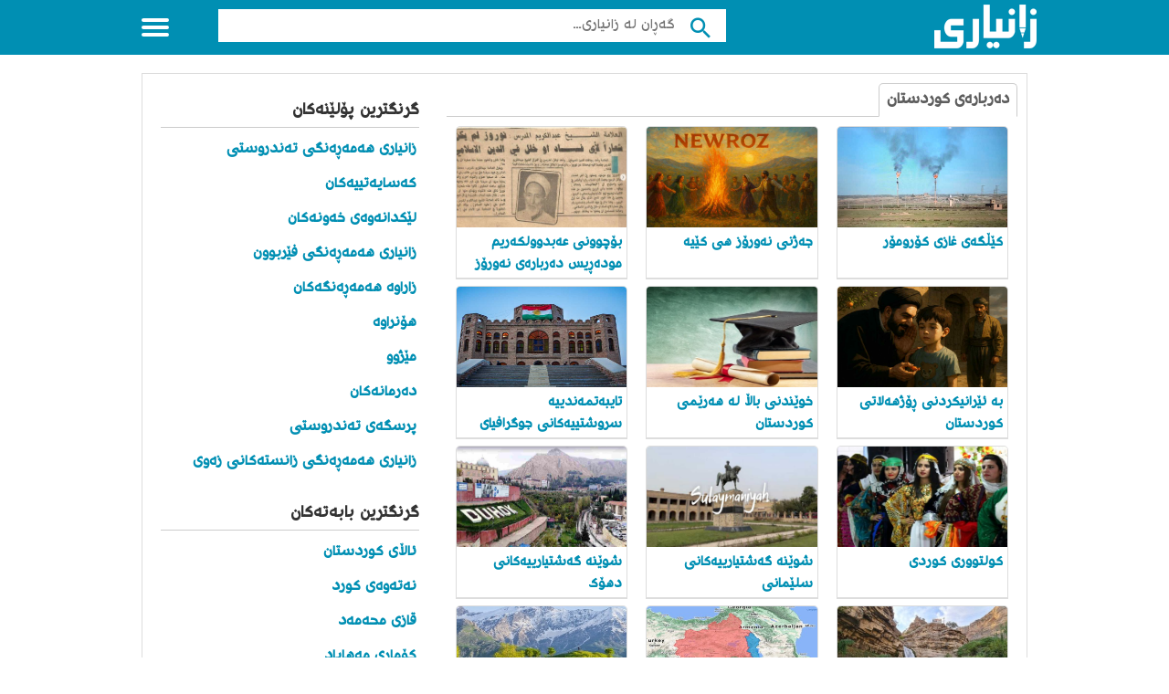

--- FILE ---
content_type: text/html; charset=UTF-8
request_url: https://zaniary.com/category/5d4177ee9e3b3/%EF%BF%BD%EF%BF%BD%EF%BF%BD%EF%BF%BD%EF%BF%BD%EF%BF%BD%EF%BF%BD%EF%BF%BD%EF%BF%BD%EF%BF%BD%EF%BF%BD%EF%BF%BD%EF%BF%BD%EF%BF%BD%EF%BF%BD%EF%BF%BD-%EF%BF%BD%EF%BF%BD%EF%BF%BD%EF%BF%BD%EF%BF%BD%EF%BF%BD%EF%BF%BD%EF%BF%BD%EF%BF%BD%EF%BF%BD%EF%BF%BD%EF%BF%BD%EF%BF%BD%EF%BF%BD%EF%BF%BD%EF%BF%BD
body_size: 6152
content:
<!DOCTYPE html>
<html lang="ku" class="client-nojs" dir="rtl">
    <head>
        <meta name="csrf-token" content="DWvY6HjLWjO2JoLs40b0DVT8GYLoq8FnQmuv7Sm9">
        <link href="https://zaniary.com/css/projects/zaniary.css" rel="stylesheet"/>
        <link href="https://zaniary.com/css/app.rtl.min.css" rel="stylesheet"/>
        <link href="https://zaniary.com/css/font-ku.min.css" rel="stylesheet"/>
            <!--[if lt IE 9]>
                <link rel="stylesheet" href="/css/oldIE.css">
                <script src="/js/html5-on-oldIE.js"></script>
                <![endif]-->
        <!-- COPYRIGHT NARRATIIVE -->
         <!-- END NARRATIIVE CODE -->
         <!-- ––––––––––––––––––––––––––––––––––––––––– -->
<!-- META TAGS                                 -->
<!-- ––––––––––––––––––––––––––––––––––––––––– -->
<meta charset="utf-8">
<!-- Always force latest IE rendering engine -->
<meta http-equiv="X-UA-Compatible" content="IE=edge">
<!-- Mobile specific meta -->
<meta name="viewport" content="width=device-width, initial-scale=1">
<!-- The above 3 meta tags *must* come first in the head; any other head content must come *after* these tags -->
<!-- ––––––––––––––––––––––––––––––––––––––––– -->
<!-- PAGE TITLE                                -->
<!-- ––––––––––––––––––––––––––––––––––––––––– -->
<title>دەربارەی کوردستان</title>

<!-- ––––––––––––––––––––––––––––––––––––––––– -->
<!-- SEO METAS                                 -->
<!-- ––––––––––––––––––––––––––––––––––––––––– -->
<meta name="description" content="">
<meta name="robots" content="index, follow">
<meta name="author" content="">
<meta name="generator" content="https://www.zaniary.com">
<meta name="language" content="ku">
<meta name="rating" content="General">
<meta name="expires" content="never">
<meta name="publisher" content="zaniary">
<meta name="copyright" content="©2026-01-19 zaniary (www.zaniary.com)">
<!-- ––––––––––––––––––––––––––––––––––––––––– -->
<!-- PAGE FAVICON                              -->
<!-- ––––––––––––––––––––––––––––––––––––––––– -->
<link rel="apple-touch-icon" href="/img/logo/zaniary/logo.ico">
<link rel="icon" href="/img/logo/zaniary/logo.ico">

<meta name="twitter:card" content="summary_large_image">
<meta name="twitter:title" content="دەربارەی کوردستان">
<meta name="twitter:description" content="">
<meta name="twitter:image:src" content="/img/zaniary/logo180-180.png">
<meta name="twitter:image:alt" content="دەربارەی کوردستان">
<meta name="twitter:domain" content="https://www.zaniary.com">

<meta property="og:title" content="دەربارەی کوردستان">
<meta property="og:type" content="News">
<meta property="og:url" content="https://zaniary.com/category/5d4177ee9e3b3/%EF%BF%BD%EF%BF%BD%EF%BF%BD%EF%BF%BD%EF%BF%BD%EF%BF%BD%EF%BF%BD%EF%BF%BD%EF%BF%BD%EF%BF%BD%EF%BF%BD%EF%BF%BD%EF%BF%BD%EF%BF%BD%EF%BF%BD%EF%BF%BD-%EF%BF%BD%EF%BF%BD%EF%BF%BD%EF%BF%BD%EF%BF%BD%EF%BF%BD%EF%BF%BD%EF%BF%BD%EF%BF%BD%EF%BF%BD%EF%BF%BD%EF%BF%BD%EF%BF%BD%EF%BF%BD%EF%BF%BD%EF%BF%BD">
<meta property="og:image" content="/img/zaniary/logo180-180.png">
<meta property="og:description" content="">
<meta property="og:site_name" content="دەربارەی کوردستان">

<meta property="article:published_time" content="2026-01-19">
<meta name="date" content="2026-01-19">
<meta property="og:locale" content="fa_IR">
<meta property="og:article:author" content="zaniary">
<meta property="og:article:section" content="دەربارەی کوردستان">


<link rel="alternate" hreflang="fa" href="https://www.zaniary.com">
<meta http-equiv="content-language" content="fa">
<meta name="keywords" content="">
<meta name="dc.publisher" content="zaniary">
<meta name="dc.identifier" content="https://www.zaniary.com">


<meta name="dcterms.created" content="2026-01-19">
<meta name="dcterms.modified" content="2026-01-19">

<meta itemprop="name" content="دەربارەی کوردستان">
<meta itemprop="description" content="">
<meta itemprop="image" content="/img/zaniary/logo180-180.png">

<meta name="msapplication-TileColor" content="#ffffff"/>
<link rel="canonical" href="https://wwww.zaniary.com/" />
<meta name="thumbnail" content="/img/logo/zaniary/logo310-310-2.png" />
<meta name='theme-color' content='#df002b'><!-- BEGIN NARRATIIVE CODE -->
<!-- COPYRIGHT NARRATIIVE -->                     </head>
    <body data-project-name="zaniary">
        <!--Wrapper-->
        <div class="off-menu-wrapper" >
            <div class="inner-wrapper"> <a id="close-off-menu" class="close-off-menu" name="startFromTop"></a>
                <nav id="side-nav" class="side-nav hidden-desktop">
                    <ul>
                        <li>
                            <a href="/">
                                <span class="icon categoriesNav"></span>پۆلێنه‌كان                            </a>
                        </li>
                        <li>
                            <a href="/blogs">
                                <span class="icon browseNav"></span>
                                گه‌ڕانی بابه‌ته‌كان                            </a>
                        </li>
                    </ul>
                    <!--Social Media-->
                    <div class="social-media hidden-desktop">
                            <a rel="nofollow" target="_blank" href="https://www.facebook.com//">
                                <i class="mdi mdi-facebook"></i>
                            </a>
                            <a rel="nofollow" target="_blank" href="https://twitter.com//">
                                <i class="mdi mdi-twitter"></i>
                            </a>
                            <a rel="nofollow" target="_blank" href="https://instagram.com//">
                                <i class="mdi mdi-instagram"></i>
                            </a>
                    </div>
                    <!--/Social Media-->
                </nav>
                <header id="header" class="header inside">
                        <div class="row block-content">
                            <!--Logo-->
                                <div class="columns large-4 medium-4 small-10 logo-box">
                                    <a href="/" title="زانیاری,  گه‌وره‌ترین ئینسكلۆپیدیای كوردی" class="logo">
                                        <img src="/img/logo/zaniary/logo-top112-48-w.png" alt="گەورەترین پلاتفۆرمی تایبەت زانیاری"/>
                                    </a>
                                    <span class="slogan d-none"> گه‌وره‌ترین ئینسكلۆپیدیای كوردی                                    </span>
                                </div>
                            <!--/Logo-->
                            <!--Search-->
                            <div class="columns large-7 medium-7 small-12 search inside page-middle-block" style="margin-top:10px">
                                <form id="searchform" method="get" action="/search" class="clearfix">
                                    <button  type="submit" value="" class="btn">
                                        <i class="mdi mdi-magnify"></i>
                                    </button>
                                    <!-- <input type="submit" value="" class="btn"> -->
                                    <input name="q" type="search" id="searchbar" placeholder="گه‌ڕان له‌ زانیاری..." class="field">
                                </form>
                            </div>
                            <!--/Search-->
                            <!--Off Canvas Menu-->
                            <div id="menu-icon" class="columns large-1 medium-1 small-2 menu-icon" >
                                <a id="off-menu-icon" class="off-menu-icon">
                                    <span class="top line"></span>
                                    <span class="middle line"></span>
                                    <span class="bottom line"></span>
                                </a>
                                <span id="off-menu-closeIcon" class="close"></span>
                            </div>
                            <!--/Off Canvas Menu-->

                            <!--Top Navigation-->
                            <nav id="top-nav" class="top-nav inside hidden-mobile hidden-tablet">
                                <ul>
                                    <li>
                                        <a href="/">
                                            <span class="icon categoriesNav"></span>پۆلێنه‌كان                                        </a>
                                    </li>
                                    <li>
                                        <a href="/blogs">
                                            <span class="icon browseNav"></span>گه‌ڕانی بابه‌ته‌كان                                        </a>
                                    </li>
                                    <li class="last hidden-mobile hidden-tablet">
                                        <span class="show-search"></span>
                                    </li>
                                </ul>
                            </nav>
                        </div>
                    </header>
                <section class="container">
  <ins class="aso-zone" data-zone="124587"></ins>
  <div class="row block-content inside-container">
    <div class="columns large-8 medium-12 small-12">
      <div class="tabs categories-tabs">
        <div class="links">
          <ul>
            <li class="active"><a href="#">دەربارەی کوردستان</a></li>
          </ul>
        </div>
        <div class="content">
          <div class="tab active tab_content" data-cat-id="5d4177ee9e3b3" id="categories-tab1">
            <ul id="grid" class="row categories-list">
                              <li class="columns large-4 medium-3 small-6">
                  <a href="/blog/693000578207c" class="category-box">
                    <img title="کێڵگەی غازی کۆرومۆر" src="https://www.zaniary.com/ariaApp/zaniary/files/du/art_article/69300618e1ebf.jpg" class="avatar js-replace" width="192" height="110" alt="کێڵگەی غازی کۆرومۆر">
                    <div class="title" >کێڵگەی غازی کۆرومۆر</div>
                  </a>
                </li>
                              <li class="columns large-4 medium-3 small-6">
                  <a href="/blog/690248a16cd96" class="category-box">
                    <img title="جەژنی نەورۆز هی کێیە" src="https://www.zaniary.com/ariaApp/zaniary/files/du/art_article/69024c61065c6.jpg" class="avatar js-replace" width="192" height="110" alt="جەژنی نەورۆز هی کێیە">
                    <div class="title" >جەژنی نەورۆز هی کێیە</div>
                  </a>
                </li>
                              <li class="columns large-4 medium-3 small-6">
                  <a href="/blog/6901198daa46f" class="category-box">
                    <img title="بۆچوونی عەبدوولکەریم مودەڕیس دەربارەی نەورۆز" src="https://www.zaniary.com/ariaApp/zaniary/files/du/art_article/69011ccf347ee.jpg" class="avatar js-replace" width="192" height="110" alt="بۆچوونی عەبدوولکەریم مودەڕیس دەربارەی نەورۆز">
                    <div class="title" >بۆچوونی عەبدوولکەریم مودەڕیس دەربارەی نەورۆز</div>
                  </a>
                </li>
                              <li class="columns large-4 medium-3 small-6">
                  <a href="/blog/6876912f86ace" class="category-box">
                    <img title="بە ئێرانیکردنی ڕۆژهەلاتی کوردستان" src="https://www.zaniary.com/ariaApp/zaniary/files/du/art_article/68769ae2ab866.jpg" class="avatar js-replace" width="192" height="110" alt="بە ئێرانیکردنی ڕۆژهەلاتی کوردستان">
                    <div class="title" >بە ئێرانیکردنی ڕۆژهەلاتی کوردستان</div>
                  </a>
                </li>
                              <li class="columns large-4 medium-3 small-6">
                  <a href="/blog/665cdcd7713c1" class="category-box">
                    <img title="خوێندنی باڵا لە هەرێمی کوردستان" src="https://www.zaniary.com/ariaApp/zaniary/files/du/art_article/665cdcd7809d4.jpg" class="avatar js-replace" width="192" height="110" alt="خوێندنی باڵا لە هەرێمی کوردستان">
                    <div class="title" >خوێندنی باڵا لە هەرێمی کوردستان</div>
                  </a>
                </li>
                              <li class="columns large-4 medium-3 small-6">
                  <a href="/blog/66033649df5ba" class="category-box">
                    <img title="تایبەتمەندییە سروشتییەکانی جوگرافیای گەرمیان" src="https://www.zaniary.com/ariaApp/zaniary/files/du/art_article/66034e491fc91.jpg" class="avatar js-replace" width="192" height="110" alt="تایبەتمەندییە سروشتییەکانی جوگرافیای گەرمیان">
                    <div class="title" >تایبەتمەندییە سروشتییەکانی جوگرافیای گەرمیان</div>
                  </a>
                </li>
                              <li class="columns large-4 medium-3 small-6">
                  <a href="/blog/65fc9dcd3d142" class="category-box">
                    <img title="کولتووری کوردی" src="https://www.zaniary.com/ariaApp/zaniary/files/du/art_article/65fc9dcd4c8b4.jpg" class="avatar js-replace" width="192" height="110" alt="کولتووری کوردی">
                    <div class="title" >کولتووری کوردی</div>
                  </a>
                </li>
                              <li class="columns large-4 medium-3 small-6">
                  <a href="/blog/65fc99ef318df" class="category-box">
                    <img title="شوێنە گەشتیارییەکانی سلێمانی" src="https://www.zaniary.com/ariaApp/zaniary/files/du/art_article/65fc99ef40562.jpg" class="avatar js-replace" width="192" height="110" alt="شوێنە گەشتیارییەکانی سلێمانی">
                    <div class="title" >شوێنە گەشتیارییەکانی سلێمانی</div>
                  </a>
                </li>
                              <li class="columns large-4 medium-3 small-6">
                  <a href="/blog/65fc7dfb2cb9e" class="category-box">
                    <img title="شوێنە گەشتیارییەکانی دهۆک" src="https://www.zaniary.com/ariaApp/zaniary/files/du/art_article/65fc7dfb3abee.jpg" class="avatar js-replace" width="192" height="110" alt="شوێنە گەشتیارییەکانی دهۆک">
                    <div class="title" >شوێنە گەشتیارییەکانی دهۆک</div>
                  </a>
                </li>
                              <li class="columns large-4 medium-3 small-6">
                  <a href="/blog/65f562d3b8f4e" class="category-box">
                    <img title="گەشتوگوزار لە هەرێمی کوردستان" src="https://www.zaniary.com/ariaApp/zaniary/files/du/art_article/65f562d3c7447.jpg" class="avatar js-replace" width="192" height="110" alt="گەشتوگوزار لە هەرێمی کوردستان">
                    <div class="title" >گەشتوگوزار لە هەرێمی کوردستان</div>
                  </a>
                </li>
                              <li class="columns large-4 medium-3 small-6">
                  <a href="/blog/65f0a605cf2f6" class="category-box">
                    <img title="خاڵی گرنگی جیاکردنەوەی کوردستان لە عێراق" src="https://www.zaniary.com/ariaApp/zaniary/files/du/art_article/65f0a605dd841.jpg" class="avatar js-replace" width="192" height="110" alt="خاڵی گرنگی جیاکردنەوەی کوردستان لە عێراق">
                    <div class="title" >خاڵی گرنگی جیاکردنەوەی کوردستان لە عێراق</div>
                  </a>
                </li>
                              <li class="columns large-4 medium-3 small-6">
                  <a href="/blog/63f918bd75d62" class="category-box">
                    <img title="شوێنە گەشتیارییەکانی هەولێر" src="https://www.zaniary.com/ariaApp/zaniary/files/du/art_article/63f918c57406f.jpg" class="avatar js-replace" width="192" height="110" alt="شوێنە گەشتیارییەکانی هەولێر">
                    <div class="title" >شوێنە گەشتیارییەکانی هەولێر</div>
                  </a>
                </li>
                              <li class="columns large-4 medium-3 small-6">
                  <a href="/blog/63ebdf49b7bff" class="category-box">
                    <img title="پردی دەلال" src="https://www.zaniary.com/ariaApp/zaniary/files/du/art_article/63ebdf5331aae.jpg" class="avatar js-replace" width="192" height="110" alt="پردی دەلال">
                    <div class="title" >پردی دەلال</div>
                  </a>
                </li>
                              <li class="columns large-4 medium-3 small-6">
                  <a href="/blog/63e27a82c46af" class="category-box">
                    <img title="نوگرە سەلمان" src="https://www.zaniary.com/ariaApp/zaniary/files/du/art_article/63e27a8d852d2.jpg" class="avatar js-replace" width="192" height="110" alt="نوگرە سەلمان">
                    <div class="title" >نوگرە سەلمان</div>
                  </a>
                </li>
                              <li class="columns large-4 medium-3 small-6">
                  <a href="/blog/63c5c5c05974d" class="category-box">
                    <img title="قەڵای کەرکووک" src="https://www.zaniary.com/ariaApp/zaniary/files/du/art_article/63c5c5cc0d90c.jpg" class="avatar js-replace" width="192" height="110" alt="قەڵای کەرکووک">
                    <div class="title" >قەڵای کەرکووک</div>
                  </a>
                </li>
                              <li class="columns large-4 medium-3 small-6">
                  <a href="/blog/63c02dfec4d1c" class="category-box">
                    <img title="قەڵآی شێروانە" src="https://www.zaniary.com/ariaApp/zaniary/files/du/art_article/63c02e07da00f.jpg" class="avatar js-replace" width="192" height="110" alt="قەڵآی شێروانە">
                    <div class="title" >قەڵآی شێروانە</div>
                  </a>
                </li>
                              <li class="columns large-4 medium-3 small-6">
                  <a href="/blog/630f9fba6d17f" class="category-box">
                    <img title="ڕێژەی هاوسەرگیری لە هەرێمی کوردستان بۆ ساڵی ٢٠٢١" src="https://www.zaniary.com/ariaApp/zaniary/files/du/art_article/630f9fc15f27f.jpg" class="avatar js-replace" width="192" height="110" alt="ڕێژەی هاوسەرگیری لە هەرێمی کوردستان بۆ ساڵی ٢٠٢١">
                    <div class="title" >ڕێژەی هاوسەرگیری لە هەرێمی کوردستان بۆ ساڵی ٢٠٢١</div>
                  </a>
                </li>
                              <li class="columns large-4 medium-3 small-6">
                  <a href="/blog/62db0d999b368" class="category-box">
                    <img title="گەڕەکەکانی شاری هەولێر" src="https://www.zaniary.com/ariaApp/zaniary/files/du/art_article/62db0da006a3b.jpg" class="avatar js-replace" width="192" height="110" alt="گەڕەکەکانی شاری هەولێر">
                    <div class="title" >گەڕەکەکانی شاری هەولێر</div>
                  </a>
                </li>
                              <li class="columns large-4 medium-3 small-6">
                  <a href="/blog/62cefa0232941" class="category-box">
                    <img title="گەڕەکەکانی شاری سلێمانی" src="https://www.zaniary.com/ariaApp/zaniary/files/du/art_article/62cefa093d1e4.jpg" class="avatar js-replace" width="192" height="110" alt="گەڕەکەکانی شاری سلێمانی">
                    <div class="title" >گەڕەکەکانی شاری سلێمانی</div>
                  </a>
                </li>
                              <li class="columns large-4 medium-3 small-6">
                  <a href="/blog/62c439908f135" class="category-box">
                    <img title="ژمارەی دانیشتووانی سلێمانی" src="https://www.zaniary.com/ariaApp/zaniary/files/du/art_article/62c439980269a.jpg" class="avatar js-replace" width="192" height="110" alt="ژمارەی دانیشتووانی سلێمانی">
                    <div class="title" >ژمارەی دانیشتووانی سلێمانی</div>
                  </a>
                </li>
                              <li class="columns large-4 medium-3 small-6">
                  <a href="/blog/62acfbd1e85e3" class="category-box">
                    <img title="تۆپەکەی وەستا ڕەجەب" src="https://www.zaniary.com/ariaApp/zaniary/files/du/art_article/62acfbdc610ef.jpg" class="avatar js-replace" width="192" height="110" alt="تۆپەکەی وەستا ڕەجەب">
                    <div class="title" >تۆپەکەی وەستا ڕەجەب</div>
                  </a>
                </li>
                              <li class="columns large-4 medium-3 small-6">
                  <a href="/blog/62a3442e94f75" class="category-box">
                    <img title="خوێندن لە هەرێمی کوردستان" src="https://www.zaniary.com/ariaApp/zaniary/files/du/art_article/62a3443787b97.jpg" class="avatar js-replace" width="192" height="110" alt="خوێندن لە هەرێمی کوردستان">
                    <div class="title" >خوێندن لە هەرێمی کوردستان</div>
                  </a>
                </li>
                              <li class="columns large-4 medium-3 small-6">
                  <a href="/blog/627001deba064" class="category-box">
                    <img title="زازا" src="https://www.zaniary.com/ariaApp/zaniary/files/du/art_article/627001f8cdea0.jpg" class="avatar js-replace" width="192" height="110" alt="زازا">
                    <div class="title" >زازا</div>
                  </a>
                </li>
                              <li class="columns large-4 medium-3 small-6">
                  <a href="/blog/626a08e7c09c1" class="category-box">
                    <img title="عەشیرەتی خۆشناو" src="https://www.zaniary.com/ariaApp/zaniary/files/du/art_article/626a08f32ff1d.jpg" class="avatar js-replace" width="192" height="110" alt="عەشیرەتی خۆشناو">
                    <div class="title" >عەشیرەتی خۆشناو</div>
                  </a>
                </li>
                              <li class="columns large-4 medium-3 small-6">
                  <a href="/blog/6262c9a98e8bb" class="category-box">
                    <img title="جلی کوردی" src="https://www.zaniary.com/ariaApp/zaniary/files/du/art_article/6262c9b385b04.jpg" class="avatar js-replace" width="192" height="110" alt="جلی کوردی">
                    <div class="title" >جلی کوردی</div>
                  </a>
                </li>
                              <li class="columns large-4 medium-3 small-6">
                  <a href="/blog/5d6823cd83de5" class="category-box">
                    <img title="حکوومەتی هەرێمی کوردستان" src="https://www.zaniary.com/ariaApp/zaniary/files/du/art_article/624cc767a7b4c.jpg" class="avatar js-replace" width="192" height="110" alt="حکوومەتی هەرێمی کوردستان">
                    <div class="title" >حکوومەتی هەرێمی کوردستان</div>
                  </a>
                </li>
                              <li class="columns large-4 medium-3 small-6">
                  <a href="/blog/624cb4c683c63" class="category-box">
                    <img title="هەڵپەڕکێی کوردی" src="https://www.zaniary.com/ariaApp/zaniary/files/du/art_article/624cb4cee61f3.jpg" class="avatar js-replace" width="192" height="110" alt="هەڵپەڕکێی کوردی">
                    <div class="title" >هەڵپەڕکێی کوردی</div>
                  </a>
                </li>
                              <li class="columns large-4 medium-3 small-6">
                  <a href="/blog/624642f0bf3c7" class="category-box">
                    <img title="داروقەبر " src="https://www.zaniary.com/ariaApp/zaniary/files/du/art_article/624642f92a9de.jpg" class="avatar js-replace" width="192" height="110" alt="داروقەبر ">
                    <div class="title" >داروقەبر </div>
                  </a>
                </li>
                              <li class="columns large-4 medium-3 small-6">
                  <a href="/blog/624641518ae87" class="category-box">
                    <img title="نێولانکە" src="https://www.zaniary.com/ariaApp/zaniary/files/du/art_article/6246415b265a0.jpg" class="avatar js-replace" width="192" height="110" alt="نێولانکە">
                    <div class="title" >نێولانکە</div>
                  </a>
                </li>
                              <li class="columns large-4 medium-3 small-6">
                  <a href="/blog/62462040deb6b" class="category-box">
                    <img title="پەرلەمانی کوردستان" src="https://www.zaniary.com/ariaApp/zaniary/files/du/art_article/624620a2007db.jpg" class="avatar js-replace" width="192" height="110" alt="پەرلەمانی کوردستان">
                    <div class="title" >پەرلەمانی کوردستان</div>
                  </a>
                </li>
                              <li class="columns large-4 medium-3 small-6">
                  <a href="/blog/62459df4cb879" class="category-box">
                    <img title="چنارۆکی بڵباس" src="https://www.zaniary.com/ariaApp/zaniary/files/du/art_article/62459dfd90b4a.jpg" class="avatar js-replace" width="192" height="110" alt="چنارۆکی بڵباس">
                    <div class="title" >چنارۆکی بڵباس</div>
                  </a>
                </li>
                              <li class="columns large-4 medium-3 small-6">
                  <a href="/blog/624342936973c" class="category-box">
                    <img title="گەلی گوڵان" src="https://www.zaniary.com/ariaApp/zaniary/files/du/art_article/6243429bd7b97.jpg" class="avatar js-replace" width="192" height="110" alt="گەلی گوڵان">
                    <div class="title" >گەلی گوڵان</div>
                  </a>
                </li>
                              <li class="columns large-4 medium-3 small-6">
                  <a href="/blog/62422f7b24166" class="category-box">
                    <img title="مەزاری چل چەشمە" src="https://www.zaniary.com/ariaApp/zaniary/files/du/art_article/6243838f488de.jpg" class="avatar js-replace" width="192" height="110" alt="مەزاری چل چەشمە">
                    <div class="title" >مەزاری چل چەشمە</div>
                  </a>
                </li>
                              <li class="columns large-4 medium-3 small-6">
                  <a href="/blog/61fc2a1bd531a" class="category-box">
                    <img title="زانکۆی پۆلیتەکنیکی سلێمانی" src="https://www.zaniary.com/ariaApp/zaniary/files/du/art_article/61fc2a2832575.jpg" class="avatar js-replace" width="192" height="110" alt="زانکۆی پۆلیتەکنیکی سلێمانی">
                    <div class="title" >زانکۆی پۆلیتەکنیکی سلێمانی</div>
                  </a>
                </li>
                              <li class="columns large-4 medium-3 small-6">
                  <a href="/blog/61f15862086e6" class="category-box">
                    <img title="یاد و بۆنەکانی کوردستان" src="https://www.zaniary.com/ariaApp/zaniary/files/du/art_article/61f1586baadb2.jpg" class="avatar js-replace" width="192" height="110" alt="یاد و بۆنەکانی کوردستان">
                    <div class="title" >یاد و بۆنەکانی کوردستان</div>
                  </a>
                </li>
                              <li class="columns large-4 medium-3 small-6">
                  <a href="/blog/61bca126b0bbe" class="category-box">
                    <img title="هۆکاری لافاوی شاری هەولێر چییە؟" src="https://www.zaniary.com/ariaApp/zaniary/files/du/art_article/61bca12be23d3.jpg" class="avatar js-replace" width="192" height="110" alt="هۆکاری لافاوی شاری هەولێر چییە؟">
                    <div class="title" >هۆکاری لافاوی شاری هەولێر چییە؟</div>
                  </a>
                </li>
                              <li class="columns large-4 medium-3 small-6">
                  <a href="/blog/61bb9da0d33d2" class="category-box">
                    <img title="ئاڵای کوردستان" src="https://www.zaniary.com/ariaApp/zaniary/files/du/art_article/61bb9da633302.jpg" class="avatar js-replace" width="192" height="110" alt="ئاڵای کوردستان">
                    <div class="title" >ئاڵای کوردستان</div>
                  </a>
                </li>
                              <li class="columns large-4 medium-3 small-6">
                  <a href="/blog/6132726dc2866" class="category-box">
                    <img title="زانکۆی هەڵەبجە" src="https://www.zaniary.com/ariaApp/zaniary/files/du/art_article/613272b02a621.jpg" class="avatar js-replace" width="192" height="110" alt="زانکۆی هەڵەبجە">
                    <div class="title" >زانکۆی هەڵەبجە</div>
                  </a>
                </li>
                              <li class="columns large-4 medium-3 small-6">
                  <a href="/blog/60fac7b7d4c2b" class="category-box">
                    <img title="زانکۆی سلێمانی" src="https://www.zaniary.com/ariaApp/zaniary/files/du/art_article/624cc7e06e455.jpg" class="avatar js-replace" width="192" height="110" alt="زانکۆی سلێمانی">
                    <div class="title" >زانکۆی سلێمانی</div>
                  </a>
                </li>
                              <li class="columns large-4 medium-3 small-6">
                  <a href="/blog/5d682e08460fe" class="category-box">
                    <img title="کابینەی نۆیەمی حکومەتی هەرێمی کوردستان" src="https://www.zaniary.com/ariaApp/zaniary/files/du/art_article/612cbbce91259.jpg" class="avatar js-replace" width="192" height="110" alt="کابینەی نۆیەمی حکومەتی هەرێمی کوردستان">
                    <div class="title" >کابینەی نۆیەمی حکومەتی هەرێمی کوردستان</div>
                  </a>
                </li>
                          </ul>
                          <div class="div_more column">
                <input id="more_results_btn" class="btn btn-lg categories-more load-more-topics" data-page-id="2" type="button" value="بابه‌تی زیاتر">
              </div>
                        <span id="views"></span>
          </div>
        </div>
      </div>
    </div>
    <div class="columns large-4 medium-12 small-12">
    <ins class="aso-zone" data-zone="124588"></ins>
    <div class="mt-2"></div>
    <ins class="aso-zone" data-zone="124589"></ins>
      <div class="side-box"> <strong class="top-title">گرنگترین پۆلێنه‌كان</strong>
        <ul class="list horizontal">
                      <li>
              <a href="/category/5d4f412558799">زانیاری هەمەڕەنگی تەندروستی</a>
            </li>
                      <li>
              <a href="/category/5d4f2b2218121">کەسایەتییەکان</a>
            </li>
                      <li>
              <a href="/category/5d4f3f30085e3">لێکدانەوەی خەونەکان</a>
            </li>
                      <li>
              <a href="/category/5d4f28f5d06e6">زانیاری هەمەڕەنگی فێربوون</a>
            </li>
                      <li>
              <a href="/category/5d4f28e6bd0c1">زاراوە هەمەڕەنگەکان</a>
            </li>
                      <li>
              <a href="/category/5d4f4698509b9">هۆنراوە</a>
            </li>
                      <li>
              <a href="/category/5d4f27b4994e4">مێژوو</a>
            </li>
                      <li>
              <a href="/category/60aaa4605aee4">دەرمانەکان</a>
            </li>
                      <li>
              <a href="/category/5eea07ac93466">پرسگەی تەندروستی</a>
            </li>
                      <li>
              <a href="/category/5d4f4d5b13fa0">زانیاری هەمەڕەنگی زانستەکانی زەوی</a>
            </li>
                  </ul>
      </div>
      <div class="side-box"> <strong class="top-title">گرنگترین بابه‌ته‌كان</strong>
        <ul class="list horizontal">
                      <li><a href="/blog/61bb9da0d33d2" >ئاڵای کوردستان</a></li>
                      <li><a href="/blog/5d672019712e0" >نەتەوەی کورد</a></li>
                      <li><a href="/blog/5d602fb4befe4" >قازی محەمەد</a></li>
                      <li><a href="/blog/5dd5585730a3d" >کۆماری مەهاباد</a></li>
                      <li><a href="/blog/5d603fb87788e" >کارەساتی ئەنفال</a></li>
                      <li><a href="/blog/5d683d370a9a3" >پێشمەرگە</a></li>
                      <li><a href="/blog/60fac7b7d4c2b" >زانکۆی سلێمانی</a></li>
                      <li><a href="/blog/603e7b9dc7525" >ئەنفالی کورد</a></li>
                      <li><a href="/blog/6262c9a98e8bb" >جلی کوردی</a></li>
                      <li><a href="/blog/5d6823cd83de5" >حکوومەتی هەرێمی کوردستان</a></li>
                  </ul>
      </div>
    </div>
  </div>
  <div data-role="ads" data-id="5d4177ee9e3b3" data-page="category"></div>
  <style>
  .footer {position: static !important;}
  .fixed-bottom {
        position: fixed;
        right: 0;
        bottom: 0;
        left: 0;
        z-index: 1030;
    }
  </style>
</section>
                <footer class="footer home">
    <div class="row block-content">
        <div class="columns large-6 medium-6 small-12">
            <!--Social Media-->
            <div class="social-media">
                <a href="https://www.facebook.com//" target="_blank" rel="nofollow" ><i class="mdi mdi-facebook"></i></a>
                <a href="https://www.instagram.com//" target="_blank" rel="nofollow" ><i class="mdi mdi-instagram"></i></a>
                <a href="https://www.twitter.com//" target="_blank" rel="nofollow" ><i class="mdi mdi-twitter"></i></a>
                <a href="https://www.youtube.com//" target="_blank" rel="nofollow" ><i class="mdi mdi-youtube"></i></a>
                <a href="https://www.snapchat.com//" target="_blank" rel="nofollow" ><i class="mdi mdi-snapchat"></i></a>
            </div>
            <!--/Social Media-->
            <p class="column copyrights hidden-mobile">سه‌رجه‌م مافه‌كان پارێزراوه‌ © زانیاری 2025</p>
        </div>
        <div class="columns large-6 medium-6 small-12">
            <div class="links">
                <a href="/contact">په‌یوه‌ندی</a>
                <a href="/content?name=advertise">ڕێکلام بکە</a>
                <a href="/content?name=agreement">مه‌رجه‌كان</a>
                <a class="hidden-tablet hidden-desktop" href="/content?name=aboutUs" accesskey="m">About us</a>
            </div>
            <div class="links">
                <a href="/content?name=partners">هاوبه‌شه‌كانمان</a>
                <a href="/content?name=aboutUsKU">ده‌رباره‌ی زانیاری</a>
                <a href="/content?name=privacy" >پاراستنی نهێنیه‌كان</a>
                <a class="hidden-mobile" href="/content?name=aboutUs">About us</a>
            </div>
            <p class="column copyrights hidden-tablet hidden-desktop">سه‌رجه‌م مافه‌كان پارێزراوه‌ © زانیاری 2025</p>
        </div>
    </div>

</footer>
            </div>
        </div>
        <a id="back-to-top" class="back-to-top" href="#">
            <i class="mdi mdi-arrow-up-bold-circle"></i>
        </a>
        <span data-resk="6Lf9_1spAAAAAD_SHoDOGohFUd8KuHEEvUo28hgJ"></span>
        <script type="text/template" data-role="popup-template">
    <div class="modal yn-modal blur" data-role="loaded-ads">
        <div class="modal-content">
            <div class="yn-ad-badge">
                <span>ڕێکلام</span>
            </div>
            <a rel="nofollow" href="javascript:void(0)">
                <div class="yn-logo">
                    <img alt="yn-ad" title="ڕێکلام"
                        width="18px" height="18px" src="/img/yad_badge.png">
                </div>
            </a>
            <div class="modal-header yes" style="background-color: transparent; display:none">
                <span class="close" style="color:black">&times;</span>                
            </div>
            <div class="modal-body mt-3"> 
                
            </div>
            <div class="modal-footer mb-3">                
                <div class="yn-btns">
                    <div class="yn-close-btn" id="close-btn">داخستن</div>
                    <div class="yn-cta"><a class="color-white" href="#">کردنەوە</a></div>
                </div>
            </div>
        </div>   
    </div>    
  </script>
  <script type="text/template" data-role="fixed-bottom-template">    
    <div class="fixed-bottom text-center" data-role="loaded-ads">
        <div class="header">
            <span class="close">&times;</span>
            <h2>نایابه‌</h2>
        </div>
        <div class="body"> 
            
        </div>
    </div>
  </script>        <!-- Google tag (gtag.js) -->
        <script async src="https://www.googletagmanager.com/gtag/js?id=G-RQC793BSG1"></script>
        <script>
        window.dataLayer = window.dataLayer || [];
        function gtag(){dataLayer.push(arguments);}
        gtag('js', new Date());

        gtag('config', 'G-RQC793BSG1');
        </script>
        <script src="https://zaniary.com/js/core.min.js"></script>
        <script src="https://zaniary.com/js/app.min.js?v=1"></script>
        <ins class="aso-zone" data-zone="124591"></ins>
        <ins class="aso-zone" data-zone="124590"></ins>
        <script data-cfasync="false" async src="https://media.yadads.work/js/code.min.js"></script>
        </script>
    </body>
</html>
